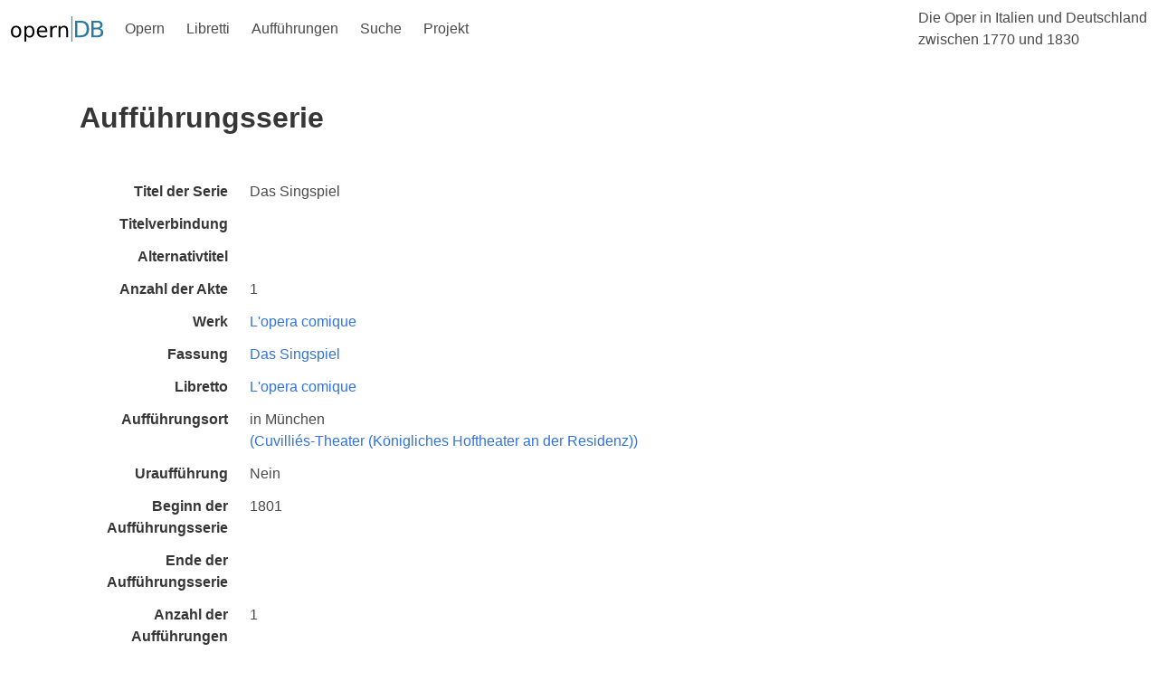

--- FILE ---
content_type: text/html;charset=UTF-8
request_url: https://www.operndb.uni-mainz.de/details/auffuehrungsserie?id=2510
body_size: 3121
content:
<!DOCTYPE html>
<html lang="de">
<head><head>
    <meta charset="UTF-8">
    <title>Die Oper in Italien und Deutschland zwischen 1770 und 1830</title>
    <link rel="stylesheet" href="https://cdn.jsdelivr.net/npm/bulma@0.9.1/css/bulma.min.css">
    <script defer src="https://use.fontawesome.com/releases/v5.14.0/js/all.js"></script>
    <script src="https://unpkg.com/ionicons@5.2.3/dist/ionicons.js"></script>
    <script>
        document.addEventListener('DOMContentLoaded', () => {
            // Get all "navbar-burger" elements
            const $navbarBurgers = Array.prototype.slice.call(document.querySelectorAll('.navbar-burger'), 0);

            // Check if there are any navbar burgers
            if ($navbarBurgers.length > 0) {

                // Add a click event on each of them
                $navbarBurgers.forEach( el => {
                    el.addEventListener('click', () => {
                        // Get the target from the "data-target" attribute
                        const target = el.dataset.target;
                        const $target = document.getElementById(target);

                        // Toggle the "is-active" class on both the "navbar-burger" and the "navbar-menu"
                        el.classList.toggle('is-active');
                        $target.classList.toggle('is-active');
                    });
                });
            }
        });
    </script>
</head></head>
<body>

    <!-- Page header -->
    <div>
        <nav class="navbar is-transparent" role="navigation" aria-label="main navigation">
            <div class="navbar-brand">
                <a class="navbar-item" href="/">
                    <img src="/images/opernDB.svg" alt="Opern DB">
                </a>

                <a role="button" class="navbar-burger burger" aria-label="menu" aria-expanded="false" data-target="navbarOper">
                    <span aria-hidden="true"></span>
                    <span aria-hidden="true"></span>
                    <span aria-hidden="true"></span>
                </a>
            </div>

            <div id="navbarOper" class="navbar-menu">
                <div class="navbar-start">
                    <div class="navbar-item has-dropdown is-hoverable">
                        <a class="navbar-link is-arrowless">
                            Opern
                        </a>
                        <div class="navbar-dropdown is-boxed">
                            <a href="/opern/werke" class="navbar-item"> Werke </a>
                            <a href="/opern/manuskripte" class="navbar-item"> Manuskripte </a>
                            <a href="/opern/fassungen" class="navbar-item"> Fassungen </a>
                            <a href="/opern/komponisten" class="navbar-item"> Komponisten </a>
                        </div>
                    </div>

                    <div class="navbar-item has-dropdown is-hoverable">
                        <a class="navbar-link is-arrowless">
                            Libretti
                        </a>
                        <div class="navbar-dropdown is-boxed">
                            <a href="/libretti/libretti" class="navbar-item"> Libretti </a>
                            <a href="/libretti/librettisten" class="navbar-item"> Librettisten </a>
                        </div>
                    </div>

                    <div class="navbar-item has-dropdown is-hoverable">
                        <a class="navbar-link is-arrowless">
                            Aufführungen
                        </a>
                        <div class="navbar-dropdown is-boxed">
                            <a href="/auffuehrungen/auffuehrungsserien" class="navbar-item"> Aufführungsserien </a>
                            <a href="/auffuehrungen/auffuehrungsorte" class="navbar-item"> Aufführungsorte </a>
                        </div>
                    </div>

                    <div class="navbar-item has-dropdown is-hoverable">
                        <a class="navbar-link is-arrowless">
                            Suche
                        </a>
                        <div class="navbar-dropdown is-boxed">
                            <a href="/suche/werke" class="navbar-item"> Werksuche </a>
                        </div>
                    </div>

                    <div class="navbar-item has-dropdown is-hoverable">
                        <a class="navbar-link is-arrowless">
                            Projekt
                        </a>
                        <div class="navbar-dropdown is-boxed">
                            <a href="/projekt/inhalte" class="navbar-item"> Inhalte und Ziele </a>
                            <a href="/projekt/ergebnisse" class="navbar-item"> Ergebnisse und Teilprojekte</a>
                            <a href="/projekt/bibliotheken" class="navbar-item"> Beteiligte Bibliotheken</a>
                            <a href="/projekt/kontakt" class="navbar-item"> Kontakt</a>
                        </div>
                    </div>
                </div>

                <div class="navbar-end">
                    <div class="navbar-item">
                        <span>Die Oper in Italien und Deutschland <br>zwischen 1770 und 1830</span>
                    </div>
                </div>
            </div>
        </nav>
    </div>


    <div id="pageBody" class="container mb-6">
        
        
        <div>
        <section class="hero">
            <div class="hero-body">
                <div class="container">
                    <h1 class="title">Aufführungsserie</h1>
                    <h2 class="subtitle"></h2>
                </div>
            </div>
        </section>
    </div>

        
        <div id="details">

            <!-- TODO: Wrapping in conditional div breaks formatting, hotfixed with mb-3 -->
            <div class="mb-3">
                <div class="field is-horizontal">
        <div class="field-label">
            <label class="label">Titel der Serie</label>
        </div>

        <div class="field-body">
            <div class="field">
                <div class="control">
                    <span>Das Singspiel</span>
                </div>
            </div>
        </div>
    </div>
                <div class="field is-horizontal">
        <div class="field-label">
            <label class="label">Titelverbindung</label>
        </div>

        <div class="field-body">
            <div class="field">
                <div class="control">
                    <span></span>
                </div>
            </div>
        </div>
    </div>
                <div class="field is-horizontal">
        <div class="field-label">
            <label class="label">Alternativtitel</label>
        </div>

        <div class="field-body">
            <div class="field">
                <div class="control">
                    <span></span>
                </div>
            </div>
        </div>
    </div>
                <div class="field is-horizontal">
        <div class="field-label">
            <label class="label">Anzahl der Akte</label>
        </div>

        <div class="field-body">
            <div class="field">
                <div class="control">
                    <span>1</span>
                </div>
            </div>
        </div>
    </div>
            </div>
            

            <div class="mb-3">
                <div class="field is-horizontal">
        <div class="field-label">
            <label class="label">Werk</label>
        </div>

        <div class="field-body">
            <div class="field">
                <div class="control">
                    <a href="/details/werk?id=630">
                        <span>L&#39;opera comique</span>
                    </a>
                </div>
            </div>
        </div>
    </div>
            </div>
            <div class="mb-3">
                <div>
                    <div class="field is-horizontal">
        <div class="field-label">
            <label class="label">Fassung</label>
        </div>

        <div class="field-body">
            <div class="field">
                <div class="control">
                    <a href="/details/fassung?id=728">
                        <span>Das Singspiel</span>
                    </a>
                </div>
            </div>
        </div>
    </div>
                </div>
                
            </div>
            <div class="field is-horizontal">
        <div class="field-label">
            <label class="label">Libretto</label>
        </div>

        <div class="field-body">
            <div class="field">
                <div class="control">
                    <a href="/details/libretto?id=614">
                        <span>L&#39;opera comique</span>
                    </a>
                </div>
            </div>
        </div>
    </div>

            <div class="field is-horizontal">
                <div class="field-label">
                    <label class="label">Aufführungsort</label>
                </div>

                <div class="field-body">
                    <div class="field">
                        <div class="control">
                            <span>
                                in <span>München</span>
                                <div>
                                    <a href="/details/auffuehrungsort?id=6">
                                        <span> (Cuvilliés-Theater (Königliches Hoftheater an der Residenz))</span>
                                    </a>
                                </div>
                            </span>
                        </div>
                    </div>
                </div>
            </div>

            <!-- TODO: Theatertruppe -->

            <div class="field is-horizontal">
        <div class="field-label">
            <label class="label">Uraufführung</label>
        </div>

        <div class="field-body">
            <div class="field">
                <div class="control">
                    <span>Nein</span>
                </div>
            </div>
        </div>
    </div>
            <div class="field is-horizontal">
        <div class="field-label">
            <label class="label">Beginn der Aufführungsserie</label>
        </div>

        <div class="field-body">
            <div class="field">
                <div class="control">
                    <span> 1801</span>
                </div>
            </div>
        </div>
    </div>
            <div class="field is-horizontal">
        <div class="field-label">
            <label class="label">Ende der Aufführungsserie</label>
        </div>

        <div class="field-body">
            <div class="field">
                <div class="control">
                    <span></span>
                </div>
            </div>
        </div>
    </div>
            
            <div class="field is-horizontal">
        <div class="field-label">
            <label class="label">Anzahl der Aufführungen</label>
        </div>

        <div class="field-body">
            <div class="field">
                <div class="control">
                    <span>1</span>
                </div>
            </div>
        </div>
    </div>

            
            

            <div>
                <div>
        <section class="hero">
            <div class="hero-body">
                <div class="container">
                    <h1 class="title"></h1>
                    <h2 class="subtitle">Einzelne Aufführungen der Serie</h2>
                </div>
            </div>
        </section>
    </div>

                <table class="table is-striped is-hoverable">
                    <thead>
                    <tr>
                        <th>Datum</th>
                        <th>Theater</th>
                        <th>Ort</th>
                        <th></th>
                    </tr>
                    </thead>
                    <tbody>
                    <tr>
                        <td>
                            <a href="/details/auffuehrung?id=5914">
                                <span> 1801</span>
                            </a>
                        </td>
                        <td>
                            <div>
                                <a href="/details/auffuehrungsort?id=6">
                                    <span>Cuvilliés-Theater (Königliches Hoftheater an der Residenz)</span>
                                </a>
                            </div>
                        </td>
                        <td>
                            <span>
                                <span>München</span>
                            </span>
                        </td>
                        <td>
                            <div>Premiere</div>
                            <div>Erstaufführung</div>
                            
                        </td>
                    </tr>
                    </tbody>
                </table>
            </div>

        </div>
    </div>


    <!-- Page footer -->
    <div id="footer">
        <footer class="footer">
            <div class="container">
                <div class="columns is-vcentered is-centered is-8">
                    <div class="column py-4 mx-6">
                        <figure class="image is-3by1">
                            <a href="https://www.dfg.de/">
                                <img src="/images/DFG.svg"
                                     alt="Gefördert von der Deutschen Forschungsgesellschaft (DFG)"
                                     style="max-height: 128px;">
                            </a>
                        </figure>
                    </div>
                    <div class="column is-flex py-4 mx-6" style="justify-content: center">
                        <figure class="image is-128x128 has-text-centered">
                            <a href="https://www.uni-koeln.de/">
                                <img src="/images/SiegelUniKoeln.svg"
                                     alt="Universität zu Köln"
                                     style="max-height: 128px;">
                            </a>
                        </figure>
                    </div>
                    <div class="column py-4 mx-6">
                        <figure class="image">
                            <a href="https://www.uni-bonn.de/">
                                <img src="/images/UniBonn.svg"
                                     alt="Rheinische Friedrich-Wilhelms-Universität Bonn"
                                     style="max-height: 128px;">
                            </a>
                        </figure>
                    </div>
                    <div class="column py-4 mx-6">
                        <figure class="image">
                            <a href="https://www.uni-mainz.de/">
                                <img src="/images/JGU.svg"
                                     alt="Johannes Gutenberg-Universität Mainz"
                                     style="max-height: 128px;">
                            </a>
                        </figure>
                    </div>
                </div>
            </div>
        </footer>
    </div>

</body>
</html>